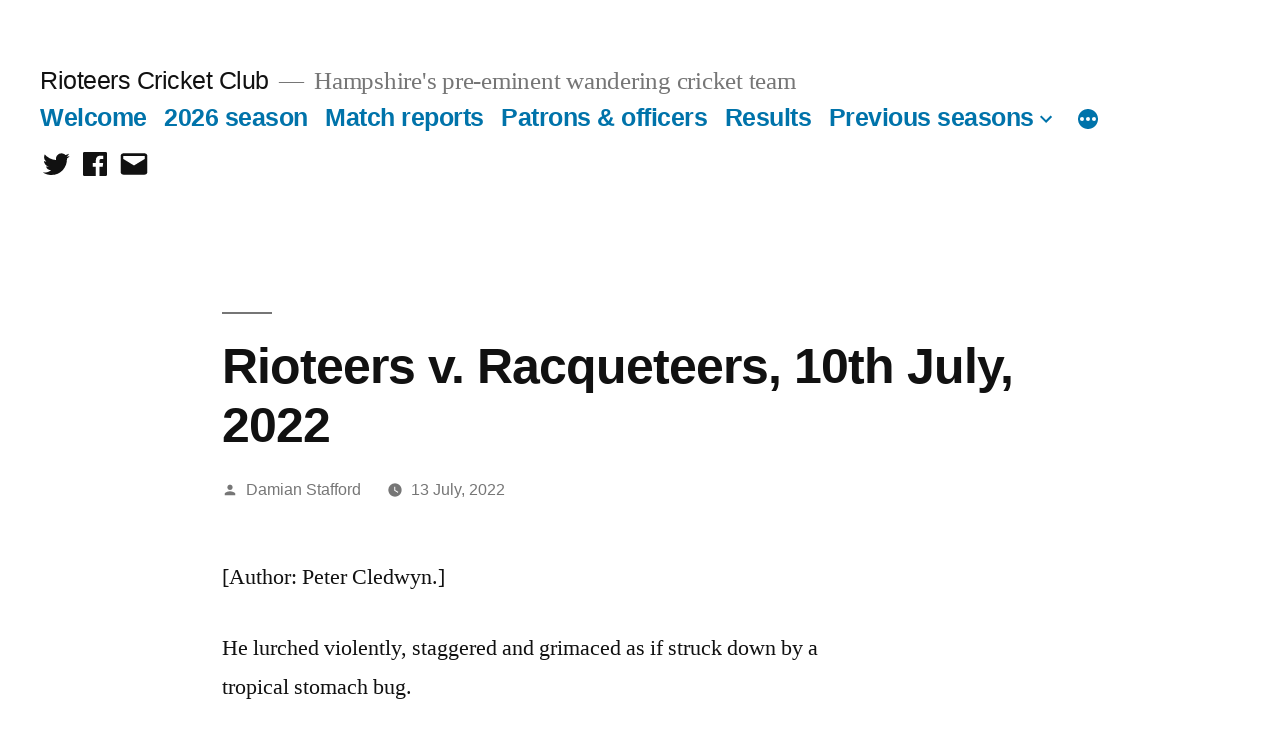

--- FILE ---
content_type: text/css;charset=UTF-8
request_url: https://rioteers.net/?display_custom_css=css&ver=6.9
body_size: 246
content:
/**** Added by DS ****/
th {font-weight:bold;}
tr td:first-child {font-weight:bold;}
th {font-size:0.8em;}
td {font-size:0.8em;}

@media screen and (max-width: 780px) {
table {width:100%;}
thead {display: none;}
tr td:first-child {font-weight:bold;font-size:1.3em;}
td {font-size:1.0em;}
tbody td {display: block;  text-align:center;}
tbody td:before { 
    content: attr(data-th); 
    display: block;
    text-align:center;  
  }
}
